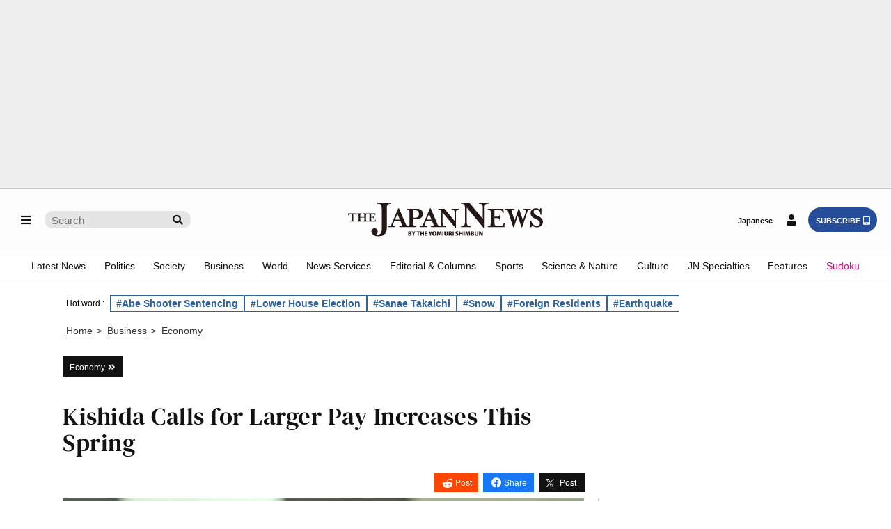

--- FILE ---
content_type: text/html; charset=utf-8
request_url: https://www.google.com/recaptcha/api2/aframe
body_size: 268
content:
<!DOCTYPE HTML><html><head><meta http-equiv="content-type" content="text/html; charset=UTF-8"></head><body><script nonce="KHqhIbUjzGDTMwqgVtFdcg">/** Anti-fraud and anti-abuse applications only. See google.com/recaptcha */ try{var clients={'sodar':'https://pagead2.googlesyndication.com/pagead/sodar?'};window.addEventListener("message",function(a){try{if(a.source===window.parent){var b=JSON.parse(a.data);var c=clients[b['id']];if(c){var d=document.createElement('img');d.src=c+b['params']+'&rc='+(localStorage.getItem("rc::a")?sessionStorage.getItem("rc::b"):"");window.document.body.appendChild(d);sessionStorage.setItem("rc::e",parseInt(sessionStorage.getItem("rc::e")||0)+1);localStorage.setItem("rc::h",'1768972345539');}}}catch(b){}});window.parent.postMessage("_grecaptcha_ready", "*");}catch(b){}</script></body></html>

--- FILE ---
content_type: application/javascript; charset=utf-8
request_url: https://fundingchoicesmessages.google.com/f/AGSKWxUofKBzWDK9l8kbYeVdeJ8N8r33ZpofQc_D5P9FVK_iFwcKHtxVAAByCd9VGlolt_irOZhswtYEvx0ZQaxBDLCERaEWZRjMQPqU5N4nbnQnhuIdMlHJ33wP7QOjuKCxe-Fc45xLe_gdP_1GgQTiHhQQ3WSDQxiny1jt3mJbcu_rBsIvwpXV04aJcjRl/_/intextads./ads_openx_/showsidebar-ad-_300x160_-adops.
body_size: -1288
content:
window['19228041-d39a-46ed-bde7-d06456ee42e0'] = true;